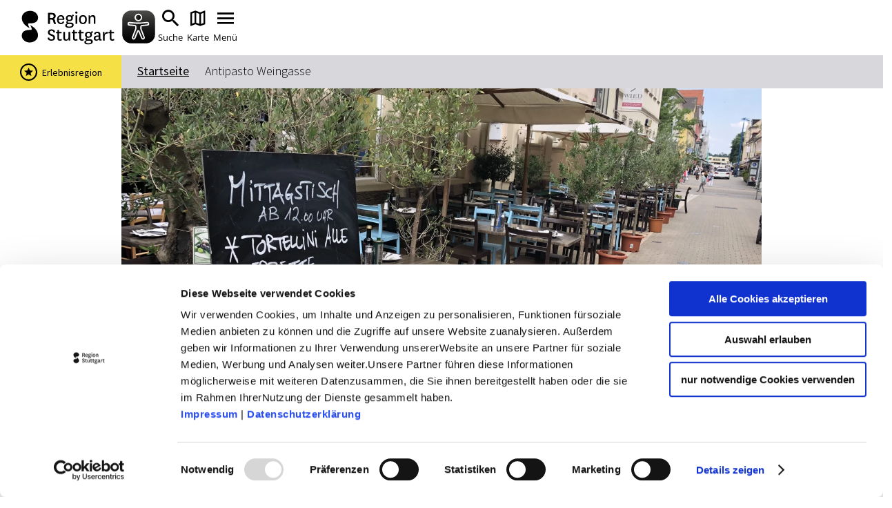

--- FILE ---
content_type: text/css; charset=utf-8
request_url: https://www.erlebnisregion-stuttgart.de/portal/dist/_vendor/fonts/uefa-euro.91d2df71.css
body_size: 23
content:
@font-face{font-family:UEFAEuro;font-style:normal;font-weight:700;src:url(../fonts/uefa-euro/UEFAEuro-Bold.39aea724.woff2) format('woff2'),url(../fonts/uefa-euro/UEFAEuro-Bold.1c5a89bf.woff) format('woff')}@font-face{font-family:UEFAEuro;font-style:normal;font-weight:800;src:url(../fonts/uefa-euro/UEFAEuro-ExtraBold.7bdb9b87.woff2) format('woff2'),url(../fonts/uefa-euro/UEFAEuro-ExtraBold.cffb4c4f.woff) format('woff')}

--- FILE ---
content_type: text/css; charset=utf-8
request_url: https://www.erlebnisregion-stuttgart.de/portal/dist/_structures/pageHeader/organisms/container/assets/styles/pageHeader-container-base.e35e15cb.css
body_size: 33
content:
.pageHeader{background:#fff;height:80px;position:-webkit-sticky;position:sticky;top:0;z-index:10}@media only screen and (min-width:1700px){.pageHeader{height:101px}}.pageHeader__logo{display:block}.pageHeader__logo img{display:block;height:80px;width:165px}@media only screen and (min-width:1700px){.pageHeader__logo img{height:90px;width:186px}}

--- FILE ---
content_type: text/css; charset=utf-8
request_url: https://www.erlebnisregion-stuttgart.de/portal/dist/_structures/js/atoms/autosuggest/assets/styles/js-autosuggest-base.afb73328.css
body_size: 91
content:
.autosuggest{font-family:'Open Sans';font-size:14px;font-style:normal;font-weight:400;line-height:1;background:#fff;color:#000;z-index:5}.autosuggest--header{position:fixed!important;z-index:10}.autosuggest .item{border:1px solid #d7d7dc;border-top:0;-webkit-box-sizing:border-box;box-sizing:border-box;padding:10px 15px}.autosuggest .item.selected{background:#f5f5f6}.autosuggest strong{font-family:'Open Sans';font-size:14px;font-style:normal;font-weight:700;line-height:1}

--- FILE ---
content_type: text/css; charset=utf-8
request_url: https://www.erlebnisregion-stuttgart.de/portal/dist/_structures/slider/molecules/controls/assets/styles/slider-controls-base.df153516.css
body_size: 114
content:
@media only screen and (min-width:900px){.sliderControls{display:-webkit-box;display:-webkit-flex;display:-ms-flexbox;display:flex;-webkit-box-pack:end;-webkit-justify-content:flex-end;-ms-flex-pack:end;justify-content:flex-end}}@media only screen and (min-width:900px){.sliderControls__button{margin:2px 2px 2px 100px}}@media only screen and (max-width:899px){.sliderControls__button{margin:35px 25px 0 0}}.sliderControls__mobile{display:block}.sliderControls--outOfControl .sliderControls__mobile{display:none}@media only screen and (min-width:900px){.sliderControls__mobile{display:none}}.sliderControls__desktop{display:none}.sliderControls--outOfControl .sliderControls__desktop{display:none}@media only screen and (min-width:900px){.sliderControls__desktop{display:block;-webkit-box-flex:2;-webkit-flex-grow:2;-ms-flex-positive:2;flex-grow:2}}

--- FILE ---
content_type: text/css; charset=utf-8
request_url: https://www.erlebnisregion-stuttgart.de/portal/dist/_structures/slider/atoms/controlsMobile/assets/styles/slider-controlsMobile-base.cc94214b.css
body_size: 479
content:
.controlsMobile__icon::after,.controlsMobile__icon::before{font-family:icomoon!important;speak:never;font-style:normal;font-weight:400;font-variant:normal;text-transform:none;line-height:1;-webkit-font-smoothing:antialiased;-moz-osx-font-smoothing:grayscale}.controlsMobile__icon::before{content:"\e902"}.controlsMobile__icon::after{content:"\e905"}.controlsMobile{-webkit-align-content:stretch;-ms-flex-line-pack:stretch;align-content:stretch;-webkit-box-align:start;-webkit-align-items:flex-start;-ms-flex-align:start;align-items:flex-start;display:-webkit-box;display:-webkit-flex;display:-ms-flexbox;display:flex;-webkit-box-pack:start;-webkit-justify-content:flex-start;-ms-flex-pack:start;justify-content:flex-start;width:100%}.controlsMobile__icon{font-size:18px;font-style:normal;font-weight:400;line-height:18px;color:#000;display:inline-block;margin:0 10px 0 0;position:relative;text-align:center;width:28px}.controlsMobile__icon::before{font-size:8px;font-style:normal;font-weight:400;line-height:8px;left:0;position:absolute;top:0}.controlsMobile__icon::after{font-size:8px;font-style:normal;font-weight:400;line-height:8px;position:absolute;right:0;top:0}.controlsMobile__bar{display:inline-block;-webkit-box-flex:50;-webkit-flex-grow:50;-ms-flex-positive:50;flex-grow:50;height:25px;padding:0 50px;position:relative}.controlsMobile__bar::before{background:#d7d7dc;content:'';display:block;height:2px;left:0;position:absolute;top:-webkit-calc(50% - 1px);top:calc(50% - 1px);width:100%;z-index:1}.controlsMobile__text{font-family:'Source Sans Pro';font-size:11px;font-style:normal;font-weight:400;line-height:25px;background:#4b5055;color:#fff;display:inline-block;height:25px;padding:0 8px;position:relative;-webkit-transform:translateX(-50%);-ms-transform:translateX(-50%);transform:translateX(-50%);-webkit-transition:.2s ease-in left;transition:.2s ease-in left;z-index:2}.controlsMobile__text strong{font-family:'Source Sans Pro';font-size:14px;font-style:normal;font-weight:700;line-height:25px}

--- FILE ---
content_type: text/css; charset=utf-8
request_url: https://www.erlebnisregion-stuttgart.de/portal/dist/cells/bodycopy/assets/styles/bodycopy-base.bcf55e4c.css
body_size: 1094
content:
.bodycopy>ol a::before,.bodycopy>p a::before,.bodycopy>ul a::before{font-family:icomoon!important;speak:never;font-style:normal;font-weight:400;font-variant:normal;text-transform:none;line-height:1;-webkit-font-smoothing:antialiased;-moz-osx-font-smoothing:grayscale}.bodycopy>ol a::before,.bodycopy>p a::before,.bodycopy>ul a::before{content:"\e91c"}.bodycopy{font-family:'Open Sans';font-size:16px;font-style:normal;font-weight:300;line-height:21px}@media only screen and (min-width:900px){.bodycopy{font-family:'Open Sans';font-size:20px;font-style:normal;font-weight:300;line-height:30px}}.bodycopy>h1,.bodycopy>h2,.bodycopy>h3,.bodycopy>h4,.bodycopy>h5,.bodycopy>h6,.bodycopy>ol,.bodycopy>ol li,.bodycopy>p,.bodycopy>ul,.bodycopy>ul li{margin:0 0 25px 0;padding:0}@media only screen and (min-width:900px){.bodycopy>h1,.bodycopy>h2,.bodycopy>h3,.bodycopy>h4,.bodycopy>h5,.bodycopy>h6,.bodycopy>ol,.bodycopy>ol li,.bodycopy>p,.bodycopy>ul,.bodycopy>ul li{margin:0 0 36px 0}}.bodycopy>h1:last-child,.bodycopy>h2:last-child,.bodycopy>h3:last-child,.bodycopy>h4:last-child,.bodycopy>h5:last-child,.bodycopy>h6:last-child,.bodycopy>ol li:last-child,.bodycopy>ol:last-child,.bodycopy>p:last-child,.bodycopy>ul li:last-child,.bodycopy>ul:last-child{margin:0}.bodycopy>h1{font-family:'Source Sans Pro';font-size:28px;font-style:normal;font-weight:600;line-height:1}@media only screen and (min-width:900px){.bodycopy>h1{font-family:'Source Sans Pro';font-size:72px;font-style:normal;font-weight:600;line-height:1}}.bodycopy>h2{font-family:'Source Sans Pro';font-size:20px;font-style:normal;font-weight:600;line-height:1}@media only screen and (min-width:900px){.bodycopy>h2{font-family:'Source Sans Pro';font-size:36px;font-style:normal;font-weight:600;line-height:1}}.bodycopy>h3,.bodycopy>h4,.bodycopy>h5{font-family:'Source Sans Pro';font-size:20px;font-style:normal;font-weight:600;line-height:1}@media only screen and (min-width:900px){.bodycopy>h3,.bodycopy>h4,.bodycopy>h5{font-family:'Source Sans Pro';font-size:24px;font-style:normal;font-weight:600;line-height:1}}.bodycopy>h6{font-family:'Source Sans Pro';font-size:16px;font-style:normal;font-weight:600;line-height:1}.bodycopy>ul li{padding:0 0 0 18px;position:relative}@media only screen and (min-width:900px){.bodycopy>ul li{padding:0 0 0 24px}}.bodycopy>ul li:last-child{margin:0}.bodycopy>ul li::before{background:#000;-webkit-border-radius:100%;border-radius:100%;content:'';display:block;height:6px;left:6px;position:absolute;top:7px;width:6px}@media only screen and (min-width:900px){.bodycopy>ul li::before{height:8px;left:8px;top:11px;width:8px}}.bodycopy>ol{counter-reset:list-counter}.bodycopy>ol li{counter-increment:list-counter;padding:0 0 0 30px;position:relative}@media only screen and (min-width:900px){.bodycopy>ol li{padding:0 0 0 40px}}.bodycopy>ol li::before{font-family:'Open Sans';font-size:16px;font-style:normal;font-weight:600;line-height:21px;-webkit-box-sizing:border-box;box-sizing:border-box;content:counter(list-counter) ". ";display:block;left:0;padding:0 0 0 6px;position:absolute;text-align:left;top:0;width:30px}@media only screen and (min-width:900px){.bodycopy>ol li::before{font-family:'Open Sans';font-size:20px;font-style:normal;font-weight:600;line-height:30px;padding:0 0 0 8px;width:40px}}.bodycopy>ol b,.bodycopy>ol strong,.bodycopy>p b,.bodycopy>p strong,.bodycopy>ul b,.bodycopy>ul strong{font-family:'Open Sans';font-size:16px;font-style:normal;font-weight:600;line-height:21px}@media only screen and (min-width:900px){.bodycopy>ol b,.bodycopy>ol strong,.bodycopy>p b,.bodycopy>p strong,.bodycopy>ul b,.bodycopy>ul strong{font-family:'Open Sans';font-size:20px;font-style:normal;font-weight:600;line-height:30px}}.bodycopy>ol a,.bodycopy>p a,.bodycopy>ul a{color:#000;margin:0 0 0 22px;overflow-wrap:break-word;position:relative}@media only screen and (min-width:900px){.bodycopy>ol a,.bodycopy>p a,.bodycopy>ul a{margin:0 0 0 28px}}.bodycopy>ol a:focus,.bodycopy>ol a:hover,.bodycopy>p a:focus,.bodycopy>p a:hover,.bodycopy>ul a:focus,.bodycopy>ul a:hover{color:#e30059}.bodycopy>ol a:focus::before,.bodycopy>ol a:hover::before,.bodycopy>p a:focus::before,.bodycopy>p a:hover::before,.bodycopy>ul a:focus::before,.bodycopy>ul a:hover::before{-webkit-transform:scale(1.2);-ms-transform:scale(1.2);transform:scale(1.2)}.bodycopy>ol a::before,.bodycopy>p a::before,.bodycopy>ul a::before{font-size:15px;left:-22px;position:absolute;top:4px}@media only screen and (min-width:900px){.bodycopy>ol a::before,.bodycopy>p a::before,.bodycopy>ul a::before{font-size:18px;left:-28px;top:6px}}.bodycopy__video{display:block;height:0;padding:56.25% 0 0 0;position:relative;width:100%}.bodycopy__video__consent{background-color:#4b5055;height:100%;position:absolute;top:0;left:0;width:100%}.bodycopy__video__consent__container{width:100%;height:100%;display:-webkit-box;display:-webkit-flex;display:-ms-flexbox;display:flex;-webkit-box-orient:vertical;-webkit-box-direction:normal;-webkit-flex-direction:column;-ms-flex-direction:column;flex-direction:column;-webkit-box-pack:center;-webkit-justify-content:center;-ms-flex-pack:center;justify-content:center;-webkit-box-align:center;-webkit-align-items:center;-ms-flex-align:center;align-items:center;white-space:normal}.bodycopy__video__consent__container__centered{width:-webkit-calc(100% - 50px);width:calc(100% - 50px);text-align:center;display:-webkit-box;display:-webkit-flex;display:-ms-flexbox;display:flex;-webkit-box-orient:vertical;-webkit-box-direction:normal;-webkit-flex-flow:column nowrap;-ms-flex-flow:column nowrap;flex-flow:column nowrap;-webkit-box-align:center;-webkit-align-items:center;-ms-flex-align:center;align-items:center}.bodycopy__video__consent__container__centered .p,.bodycopy__video__consent__container__centered p{font-family:'Open Sans';font-size:16px;font-style:normal;font-weight:300;line-height:21px;color:#fff;margin-bottom:20px}@media only screen and (min-width:900px){.bodycopy__video__consent__container__centered .p,.bodycopy__video__consent__container__centered p{font-family:'Open Sans';font-size:20px;font-style:normal;font-weight:300;line-height:30px;margin-bottom:10px}}.bodycopy__video__consent__container__centered .button,.bodycopy__video__consent__container__centered button{font-family:'Source Sans Pro';font-size:16px;font-style:normal;font-weight:700;line-height:15px}.bodycopy__video iframe{height:100%;left:0;position:absolute;top:0;width:100%}.bodycopy .image.align-left{float:left;margin:0 10px 0 0}.bodycopy .image.align-right{float:right;margin:0 0 0 10px}

--- FILE ---
content_type: text/css; charset=utf-8
request_url: https://www.erlebnisregion-stuttgart.de/portal/dist/organisms/location/assets/styles/location-base.fb312834.css
body_size: 1246
content:
.location__db__link::before,.location__googlemaps__link::before,.location__vvs__link::before{font-family:icomoon!important;speak:never;font-style:normal;font-weight:400;font-variant:normal;text-transform:none;line-height:1;-webkit-font-smoothing:antialiased;-moz-osx-font-smoothing:grayscale}.location__db__link::before,.location__googlemaps__link::before,.location__vvs__link::before{content:"\e91c"}.location{margin-bottom:20px;background:#fff;position:relative}@media only screen and (min-width:900px){.location{margin-bottom:50px}}@media only screen and (min-width:550px){.location{border:1px solid #d7d7dc}}.location__contact{padding:0 0 20px 0}@media only screen and (min-width:550px){.location__contact{padding:30px -webkit-calc(50% + 30px) 30px 30px;padding:30px calc(50% + 30px) 30px 30px}}@media only screen and (min-width:900px){.location__contact{padding:30px -webkit-calc(50% + 60px) 30px 60px;padding:30px calc(50% + 60px) 30px 60px}}.location__contact__headline{font-family:'Source Sans Pro';font-size:20px;font-style:normal;font-weight:600;line-height:1;margin:0 0 20px 0}@media only screen and (min-width:550px){.location__contact__headline{font-family:'Source Sans Pro';font-size:24px;font-style:normal;font-weight:600;line-height:1}}.location__contact__address{font-family:'Open Sans';font-size:16px;font-style:normal;font-weight:300;line-height:1.2;margin:0 0 20px 0}@media only screen and (min-width:550px){.location__contact__address{font-family:'Open Sans';font-size:18px;font-style:normal;font-weight:300;line-height:1.2}}.location__contact__address em{font-style:italic}.location__contact__links{font-family:'Open Sans';font-size:16px;font-style:normal;font-weight:300;line-height:1.2;margin:0 0 20px 0}@media only screen and (min-width:550px){.location__contact__links{font-family:'Open Sans';font-size:18px;font-style:normal;font-weight:300;line-height:1.2}}.location__contact__links__item+.location__contact__links__item{margin:10px 0 0 0}.location__contact__links a{color:inherit;text-decoration:underline}.location__contact__contributor{font-family:'Open Sans';font-size:16px;font-style:italic;font-weight:300;line-height:1.2;margin:0 0 20px 0}@media only screen and (min-width:550px){.location__contact__contributor{font-family:'Open Sans';font-size:18px;font-style:italic;font-weight:300;line-height:1.2}}.location__contact__button{text-align:center}@media only screen and (min-width:550px){.location__contact__button{margin:0 20px 10px 0}}.location__contact__button__link{color:#000;display:block;text-decoration:none;width:58px}@media only screen and (max-width:549px){.location__contact__button__link{background:#d7d7dc;width:auto}}.location__contact__button__icon{display:block;padding:13px 0 5px 0}.location__contact__button__text{font-family:'Open Sans';font-size:12px;font-style:normal;font-weight:300;line-height:1.2;display:block}@media only screen and (max-width:549px){.location__contact__socialMediaBar{text-align:center}}.location__contact__socialMedia{background-color:#d7d7dc;-webkit-border-radius:50px;border-radius:50px;display:inline-block;height:35px;margin:5px;text-align:center;width:35px}.location__contact__socialMedia__link{display:block;text-decoration:none}.location__contact__socialMedia__link__icon{color:#000;font-size:21px;position:relative;top:6px}.location__vvs{overflow:hidden}.location__vvs__icon{font-size:24px;position:relative;top:5px}.location__db__icon{font-size:15px}.location__googlemaps__icon{font-size:20px}.location__db,.location__googlemaps,.location__vvs{background:#d7d7dc;border-top:1px solid #d7d7dc;padding:15px 15px 15px 49px;position:relative}@media only screen and (min-width:550px){.location__db,.location__googlemaps,.location__vvs{padding:20px -webkit-calc(50% + 30px) 20px 64px;padding:20px calc(50% + 30px) 20px 64px}}@media only screen and (min-width:900px){.location__db,.location__googlemaps,.location__vvs{padding:20px -webkit-calc(50% + 60px) 20px 94px;padding:20px calc(50% + 60px) 20px 94px}}.location__db__icon,.location__googlemaps__icon,.location__vvs__icon{padding-left:10px}.location__db__headline,.location__googlemaps__headline,.location__vvs__headline{font-family:'Source Sans Pro';font-size:16px;font-style:normal;font-weight:600;line-height:1;margin:0 0 5px 0}.location__db__text,.location__googlemaps__text,.location__vvs__text{font-family:'Open Sans';font-size:14px;font-style:normal;font-weight:300;line-height:1.3;margin:0 0 15px 0}.location__db__link,.location__googlemaps__link,.location__vvs__link{font-family:'Open Sans';font-size:14px;font-style:normal;font-weight:400;line-height:1.3;border:none;color:#000;cursor:pointer;display:inline-block;margin:3px 0 0 22px;padding:0;position:relative;text-decoration:underline}.location__db__link:active,.location__googlemaps__link:active,.location__vvs__link:active{border:none}.location__db__link:focus,.location__db__link:hover,.location__googlemaps__link:focus,.location__googlemaps__link:hover,.location__vvs__link:focus,.location__vvs__link:hover{border:none;color:#e30059}.location__db__link:focus::before,.location__db__link:hover::before,.location__googlemaps__link:focus::before,.location__googlemaps__link:hover::before,.location__vvs__link:focus::before,.location__vvs__link:hover::before{-webkit-transform:scale(1.2);-ms-transform:scale(1.2);transform:scale(1.2)}.location__db__link::before,.location__googlemaps__link::before,.location__vvs__link::before{font-size:15px;left:-22px;position:absolute;top:2px}.location__map{background-color:#fff;background-position:center;background-size:cover;border-left:1px solid #d7d7dc;display:none;height:100%;position:absolute;right:0;top:0;width:50%}@media only screen and (min-width:550px){.location__map{display:block}}.location__map__image{height:auto;left:50%;position:absolute;top:50%;-webkit-transform:translateX(-50%) translateY(-50%);-ms-transform:translateX(-50%) translateY(-50%);transform:translateX(-50%) translateY(-50%);width:100%}.location__map__marker{background:url(../images/marker.0dfa25d1.svg) no-repeat;background-size:cover;height:81px;left:50%;position:absolute;top:50%;-webkit-transform:translateX(-50%) translateY(-84%);-ms-transform:translateX(-50%) translateY(-84%);transform:translateX(-50%) translateY(-84%);width:48px}.location__map__link{height:100%;left:0;position:absolute;top:0;width:100%}.location__map__button{font-size:22px;font-style:normal;font-weight:400;line-height:50px;background:#fff;border:1px solid #d7d7dc;-webkit-box-shadow:3px 3px 0 rgba(0,0,0,.1);box-shadow:3px 3px 0 rgba(0,0,0,.1);color:#000;cursor:pointer;display:block;height:46px;position:absolute;right:14px;text-align:center;text-decoration:none;top:12px;width:46px}.location__map__link:focus .location__map__button,.location__map__link:hover .location__map__button{background:#d7d7dc}.location__map__large{width:100%}.locationAccommodation{min-height:500px}

--- FILE ---
content_type: text/css; charset=utf-8
request_url: https://www.erlebnisregion-stuttgart.de/portal/dist/atoms/cookieReminder/assets/styles/cookieReminder-base.d6a2e686.css
body_size: 97
content:
@media screen{.cookiebotReminder{font-family:'Source Sans Pro';font-size:20px;font-style:normal;font-weight:300;line-height:30px;background-color:#f2f2f2;color:#303030;position:absolute;z-index:4}.cookiebotReminder__center{margin:15%;text-align:center}.cookiebotReminder__center a{text-underline-position:under}.cookiebotReminderMap{display:block;height:100%;margin:0;padding:1px;position:relative;width:100%}}

--- FILE ---
content_type: text/javascript; charset=utf-8
request_url: https://www.erlebnisregion-stuttgart.de/portal/dist/_structures/input/atoms/text/assets/scripts/input-text-base.c501e8d0.js
body_size: 894
content:
(function(){function r(e,n,t){function o(i,f){if(!n[i]){if(!e[i]){var c="function"==typeof require&&require;if(!f&&c)return c(i,!0);if(u)return u(i,!0);var a=new Error("Cannot find module '"+i+"'");throw a.code="MODULE_NOT_FOUND",a}var p=n[i]={exports:{}};e[i][0].call(p.exports,function(r){var n=e[i][1][r];return o(n||r)},p,p.exports,r,e,n,t)}return n[i].exports}for(var u="function"==typeof require&&require,i=0;i<t.length;i++)o(t[i]);return o}return r})()({1:[function(require,module,exports){
"use strict";var _FloatingLabel=require("../../../../../../../_vendor/scripts/FloatingLabel"),_FloatingLabel2=_interopRequireDefault(_FloatingLabel);function _interopRequireDefault(e){return e&&e.__esModule?e:{default:e}}document.querySelectorAll(".inputText").forEach(function(e){return new _FloatingLabel2.default(e,"inputText").run()});

},{"../../../../../../../_vendor/scripts/FloatingLabel":2}],2:[function(require,module,exports){
"use strict";Object.defineProperty(exports,"__esModule",{value:!0});var _createClass=function(){function e(e,t){for(var a=0;a<t.length;a++){var s=t[a];s.enumerable=s.enumerable||!1,s.configurable=!0,"value"in s&&(s.writable=!0),Object.defineProperty(e,s.key,s)}}return function(t,a,s){return a&&e(t.prototype,a),s&&e(t,s),t}}();function _classCallCheck(e,t){if(!(e instanceof t))throw new TypeError("Cannot call a class as a function")}var FloatingLabel=function(){function e(t,a,s,i){_classCallCheck(this,e),this.container=t,this.baseClass=a,this.inputType=s||"input",this.labelType=i||"label"}return _createClass(e,[{key:"run",value:function(){var e=this.container.querySelector(this.inputType),t=this.container.querySelector(this.labelType);return e.addEventListener("focus",this._focus.bind(this,e)),e.addEventListener("blur",this._blur.bind(this,e)),e.addEventListener("change",this._change.bind(this,e)),this._prepare(e,t),this._change(e),this}},{key:"_hasPlaceholder",value:function(e){return!e.matches("select, [type=checkbox], [type=radio]")}},{key:"_prepare",value:function(e,t){if(this._hasPlaceholder(e)){var a=e.placeholder;a||(a=t.innerText),a&&(e.removeAttribute("placeholder"),e.dataset.placeholder=a)}}},{key:"_focus",value:function(e){this._hasPlaceholder(e)&&e.setAttribute("placeholder",e.dataset.placeholder),this.container.classList.add(this.baseClass+"--active")}},{key:"_blur",value:function(e){this._hasPlaceholder(e)&&e.removeAttribute("placeholder"),this.container.classList.remove(this.baseClass+"--active")}},{key:"_change",value:function(e){this.container.classList.toggle(this.baseClass+"--filled",e.value.length>0)}}]),e}();exports.default=FloatingLabel;

},{}]},{},[1]);


--- FILE ---
content_type: text/javascript; charset=utf-8
request_url: https://www.erlebnisregion-stuttgart.de/portal/dist/organisms/breadcrumb/assets/scripts/breadcrumb-base.89aa0df7.js
body_size: 8690
content:
(function(){function r(e,n,t){function o(i,f){if(!n[i]){if(!e[i]){var c="function"==typeof require&&require;if(!f&&c)return c(i,!0);if(u)return u(i,!0);var a=new Error("Cannot find module '"+i+"'");throw a.code="MODULE_NOT_FOUND",a}var p=n[i]={exports:{}};e[i][0].call(p.exports,function(r){var n=e[i][1][r];return o(n||r)},p,p.exports,r,e,n,t)}return n[i].exports}for(var u="function"==typeof require&&require,i=0;i<t.length;i++)o(t[i]);return o}return r})()({1:[function(require,module,exports){
"use strict";var _typeof="function"==typeof Symbol&&"symbol"==typeof Symbol.iterator?function(t){return typeof t}:function(t){return t&&"function"==typeof Symbol&&t.constructor===Symbol&&t!==Symbol.prototype?"symbol":typeof t},hasOwn=Object.prototype.hasOwnProperty,toStr=Object.prototype.toString,defineProperty=Object.defineProperty,gOPD=Object.getOwnPropertyDescriptor,isArray=function(t){return"function"==typeof Array.isArray?Array.isArray(t):"[object Array]"===toStr.call(t)},isPlainObject=function(t){if(!t||"[object Object]"!==toStr.call(t))return!1;var r,e=hasOwn.call(t,"constructor"),o=t.constructor&&t.constructor.prototype&&hasOwn.call(t.constructor.prototype,"isPrototypeOf");if(t.constructor&&!e&&!o)return!1;for(r in t);return void 0===r||hasOwn.call(t,r)},setProperty=function(t,r){defineProperty&&"__proto__"===r.name?defineProperty(t,r.name,{enumerable:!0,configurable:!0,value:r.newValue,writable:!0}):t[r.name]=r.newValue},getProperty=function(t,r){if("__proto__"===r){if(!hasOwn.call(t,r))return;if(gOPD)return gOPD(t,r).value}return t[r]};module.exports=function t(){var r,e,o,n,i,c,y=arguments[0],a=1,u=arguments.length,l=!1;for("boolean"==typeof y&&(l=y,y=arguments[1]||{},a=2),(null==y||"object"!==(void 0===y?"undefined":_typeof(y))&&"function"!=typeof y)&&(y={});a<u;++a)if(null!=(r=arguments[a]))for(e in r)o=getProperty(y,e),y!==(n=getProperty(r,e))&&(l&&n&&(isPlainObject(n)||(i=isArray(n)))?(i?(i=!1,c=o&&isArray(o)?o:[]):c=o&&isPlainObject(o)?o:{},setProperty(y,{name:e,newValue:t(l,c,n)})):void 0!==n&&setProperty(y,{name:e,newValue:n}));return y};

},{}],2:[function(require,module,exports){
"use strict";var _typeof="function"==typeof Symbol&&"symbol"==typeof Symbol.iterator?function(t){return typeof t}:function(t){return t&&"function"==typeof Symbol&&t.constructor===Symbol&&t!==Symbol.prototype?"symbol":typeof t};!function(t,e,i,n){var r,s=["","webkit","Moz","MS","ms","o"],o=e.createElement("div"),a="function",u=Math.round,h=Math.abs,c=Date.now;function l(t,e,i){return setTimeout(y(t,i),e)}function p(t,e,i){return!!Array.isArray(t)&&(f(t,i[e],i),!0)}function f(t,e,i){var r;if(t)if(t.forEach)t.forEach(e,i);else if(t.length!==n)for(r=0;r<t.length;)e.call(i,t[r],r,t),r++;else for(r in t)t.hasOwnProperty(r)&&e.call(i,t[r],r,t)}function d(e,i,n){var r="DEPRECATED METHOD: "+i+"\n"+n+" AT \n";return function(){var i=new Error("get-stack-trace"),n=i&&i.stack?i.stack.replace(/^[^\(]+?[\n$]/gm,"").replace(/^\s+at\s+/gm,"").replace(/^Object.<anonymous>\s*\(/gm,"{anonymous}()@"):"Unknown Stack Trace",s=t.console&&(t.console.warn||t.console.log);return s&&s.call(t.console,r,n),e.apply(this,arguments)}}r="function"!=typeof Object.assign?function(t){if(t===n||null===t)throw new TypeError("Cannot convert undefined or null to object");for(var e=Object(t),i=1;i<arguments.length;i++){var r=arguments[i];if(r!==n&&null!==r)for(var s in r)r.hasOwnProperty(s)&&(e[s]=r[s])}return e}:Object.assign;var v=d(function(t,e,i){for(var r=Object.keys(e),s=0;s<r.length;)(!i||i&&t[r[s]]===n)&&(t[r[s]]=e[r[s]]),s++;return t},"extend","Use `assign`."),m=d(function(t,e){return v(t,e,!0)},"merge","Use `assign`.");function g(t,e,i){var n,s=e.prototype;(n=t.prototype=Object.create(s)).constructor=t,n._super=s,i&&r(n,i)}function y(t,e){return function(){return t.apply(e,arguments)}}function T(t,e){return(void 0===t?"undefined":_typeof(t))==a?t.apply(e&&e[0]||n,e):t}function E(t,e){return t===n?e:t}function I(t,e,i){f(_(e),function(e){t.addEventListener(e,i,!1)})}function b(t,e,i){f(_(e),function(e){t.removeEventListener(e,i,!1)})}function A(t,e){for(;t;){if(t==e)return!0;t=t.parentNode}return!1}function S(t,e){return t.indexOf(e)>-1}function _(t){return t.trim().split(/\s+/g)}function C(t,e,i){if(t.indexOf&&!i)return t.indexOf(e);for(var n=0;n<t.length;){if(i&&t[n][i]==e||!i&&t[n]===e)return n;n++}return-1}function P(t){return Array.prototype.slice.call(t,0)}function D(t,e,i){for(var n=[],r=[],s=0;s<t.length;){var o=e?t[s][e]:t[s];C(r,o)<0&&n.push(t[s]),r[s]=o,s++}return i&&(n=e?n.sort(function(t,i){return t[e]>i[e]}):n.sort()),n}function x(t,e){for(var i,r,o=e[0].toUpperCase()+e.slice(1),a=0;a<s.length;){if((r=(i=s[a])?i+o:e)in t)return r;a++}return n}var w=1;function O(e){var i=e.ownerDocument||e;return i.defaultView||i.parentWindow||t}var R="ontouchstart"in t,M=x(t,"PointerEvent")!==n,z=R&&/mobile|tablet|ip(ad|hone|od)|android/i.test(navigator.userAgent),N=25,X=1,Y=2,F=4,W=8,q=1,k=2,H=4,L=8,U=16,V=k|H,j=L|U,G=V|j,Z=["x","y"],B=["clientX","clientY"];function $(t,e){var i=this;this.manager=t,this.callback=e,this.element=t.element,this.target=t.options.inputTarget,this.domHandler=function(e){T(t.options.enable,[t])&&i.handler(e)},this.init()}function J(t,e,i){var r=i.pointers.length,s=i.changedPointers.length,o=e&X&&r-s==0,a=e&(F|W)&&r-s==0;i.isFirst=!!o,i.isFinal=!!a,o&&(t.session={}),i.eventType=e,function(t,e){var i=t.session,r=e.pointers,s=r.length;i.firstInput||(i.firstInput=K(e));s>1&&!i.firstMultiple?i.firstMultiple=K(e):1===s&&(i.firstMultiple=!1);var o=i.firstInput,a=i.firstMultiple,u=a?a.center:o.center,l=e.center=Q(r);e.timeStamp=c(),e.deltaTime=e.timeStamp-o.timeStamp,e.angle=nt(u,l),e.distance=it(u,l),function(t,e){var i=e.center,n=t.offsetDelta||{},r=t.prevDelta||{},s=t.prevInput||{};e.eventType!==X&&s.eventType!==F||(r=t.prevDelta={x:s.deltaX||0,y:s.deltaY||0},n=t.offsetDelta={x:i.x,y:i.y});e.deltaX=r.x+(i.x-n.x),e.deltaY=r.y+(i.y-n.y)}(i,e),e.offsetDirection=et(e.deltaX,e.deltaY);var p=tt(e.deltaTime,e.deltaX,e.deltaY);e.overallVelocityX=p.x,e.overallVelocityY=p.y,e.overallVelocity=h(p.x)>h(p.y)?p.x:p.y,e.scale=a?(f=a.pointers,d=r,it(d[0],d[1],B)/it(f[0],f[1],B)):1,e.rotation=a?function(t,e){return nt(e[1],e[0],B)+nt(t[1],t[0],B)}(a.pointers,r):0,e.maxPointers=i.prevInput?e.pointers.length>i.prevInput.maxPointers?e.pointers.length:i.prevInput.maxPointers:e.pointers.length,function(t,e){var i,r,s,o,a=t.lastInterval||e,u=e.timeStamp-a.timeStamp;if(e.eventType!=W&&(u>N||a.velocity===n)){var c=e.deltaX-a.deltaX,l=e.deltaY-a.deltaY,p=tt(u,c,l);r=p.x,s=p.y,i=h(p.x)>h(p.y)?p.x:p.y,o=et(c,l),t.lastInterval=e}else i=a.velocity,r=a.velocityX,s=a.velocityY,o=a.direction;e.velocity=i,e.velocityX=r,e.velocityY=s,e.direction=o}(i,e);var f,d;var v=t.element;A(e.srcEvent.target,v)&&(v=e.srcEvent.target);e.target=v}(t,i),t.emit("hammer.input",i),t.recognize(i),t.session.prevInput=i}function K(t){for(var e=[],i=0;i<t.pointers.length;)e[i]={clientX:u(t.pointers[i].clientX),clientY:u(t.pointers[i].clientY)},i++;return{timeStamp:c(),pointers:e,center:Q(e),deltaX:t.deltaX,deltaY:t.deltaY}}function Q(t){var e=t.length;if(1===e)return{x:u(t[0].clientX),y:u(t[0].clientY)};for(var i=0,n=0,r=0;r<e;)i+=t[r].clientX,n+=t[r].clientY,r++;return{x:u(i/e),y:u(n/e)}}function tt(t,e,i){return{x:e/t||0,y:i/t||0}}function et(t,e){return t===e?q:h(t)>=h(e)?t<0?k:H:e<0?L:U}function it(t,e,i){i||(i=Z);var n=e[i[0]]-t[i[0]],r=e[i[1]]-t[i[1]];return Math.sqrt(n*n+r*r)}function nt(t,e,i){i||(i=Z);var n=e[i[0]]-t[i[0]],r=e[i[1]]-t[i[1]];return 180*Math.atan2(r,n)/Math.PI}$.prototype={handler:function(){},init:function(){this.evEl&&I(this.element,this.evEl,this.domHandler),this.evTarget&&I(this.target,this.evTarget,this.domHandler),this.evWin&&I(O(this.element),this.evWin,this.domHandler)},destroy:function(){this.evEl&&b(this.element,this.evEl,this.domHandler),this.evTarget&&b(this.target,this.evTarget,this.domHandler),this.evWin&&b(O(this.element),this.evWin,this.domHandler)}};var rt={mousedown:X,mousemove:Y,mouseup:F},st="mousedown",ot="mousemove mouseup";function at(){this.evEl=st,this.evWin=ot,this.pressed=!1,$.apply(this,arguments)}g(at,$,{handler:function(t){var e=rt[t.type];e&X&&0===t.button&&(this.pressed=!0),e&Y&&1!==t.which&&(e=F),this.pressed&&(e&F&&(this.pressed=!1),this.callback(this.manager,e,{pointers:[t],changedPointers:[t],pointerType:"mouse",srcEvent:t}))}});var ut={pointerdown:X,pointermove:Y,pointerup:F,pointercancel:W,pointerout:W},ht={2:"touch",3:"pen",4:"mouse",5:"kinect"},ct="pointerdown",lt="pointermove pointerup pointercancel";function pt(){this.evEl=ct,this.evWin=lt,$.apply(this,arguments),this.store=this.manager.session.pointerEvents=[]}t.MSPointerEvent&&!t.PointerEvent&&(ct="MSPointerDown",lt="MSPointerMove MSPointerUp MSPointerCancel"),g(pt,$,{handler:function(t){var e=this.store,i=!1,n=t.type.toLowerCase().replace("ms",""),r=ut[n],s=ht[t.pointerType]||t.pointerType,o="touch"==s,a=C(e,t.pointerId,"pointerId");r&X&&(0===t.button||o)?a<0&&(e.push(t),a=e.length-1):r&(F|W)&&(i=!0),a<0||(e[a]=t,this.callback(this.manager,r,{pointers:e,changedPointers:[t],pointerType:s,srcEvent:t}),i&&e.splice(a,1))}});var ft={touchstart:X,touchmove:Y,touchend:F,touchcancel:W},dt="touchstart",vt="touchstart touchmove touchend touchcancel";function mt(){this.evTarget=dt,this.evWin=vt,this.started=!1,$.apply(this,arguments)}g(mt,$,{handler:function(t){var e=ft[t.type];if(e===X&&(this.started=!0),this.started){var i=function(t,e){var i=P(t.touches),n=P(t.changedTouches);e&(F|W)&&(i=D(i.concat(n),"identifier",!0));return[i,n]}.call(this,t,e);e&(F|W)&&i[0].length-i[1].length==0&&(this.started=!1),this.callback(this.manager,e,{pointers:i[0],changedPointers:i[1],pointerType:"touch",srcEvent:t})}}});var gt={touchstart:X,touchmove:Y,touchend:F,touchcancel:W},yt="touchstart touchmove touchend touchcancel";function Tt(){this.evTarget=yt,this.targetIds={},$.apply(this,arguments)}g(Tt,$,{handler:function(t){var e=gt[t.type],i=function(t,e){var i=P(t.touches),n=this.targetIds;if(e&(X|Y)&&1===i.length)return n[i[0].identifier]=!0,[i,i];var r,s,o=P(t.changedTouches),a=[],u=this.target;if(s=i.filter(function(t){return A(t.target,u)}),e===X)for(r=0;r<s.length;)n[s[r].identifier]=!0,r++;r=0;for(;r<o.length;)n[o[r].identifier]&&a.push(o[r]),e&(F|W)&&delete n[o[r].identifier],r++;if(!a.length)return;return[D(s.concat(a),"identifier",!0),a]}.call(this,t,e);i&&this.callback(this.manager,e,{pointers:i[0],changedPointers:i[1],pointerType:"touch",srcEvent:t})}});var Et=2500,It=25;function bt(){$.apply(this,arguments);var t=y(this.handler,this);this.touch=new Tt(this.manager,t),this.mouse=new at(this.manager,t),this.primaryTouch=null,this.lastTouches=[]}function At(t){var e=t.changedPointers[0];if(e.identifier===this.primaryTouch){var i={x:e.clientX,y:e.clientY};this.lastTouches.push(i);var n=this.lastTouches;setTimeout(function(){var t=n.indexOf(i);t>-1&&n.splice(t,1)},Et)}}g(bt,$,{handler:function(t,e,i){var n="touch"==i.pointerType,r="mouse"==i.pointerType;if(!(r&&i.sourceCapabilities&&i.sourceCapabilities.firesTouchEvents)){if(n)(function(t,e){t&X?(this.primaryTouch=e.changedPointers[0].identifier,At.call(this,e)):t&(F|W)&&At.call(this,e)}).call(this,e,i);else if(r&&function(t){for(var e=t.srcEvent.clientX,i=t.srcEvent.clientY,n=0;n<this.lastTouches.length;n++){var r=this.lastTouches[n],s=Math.abs(e-r.x),o=Math.abs(i-r.y);if(s<=It&&o<=It)return!0}return!1}.call(this,i))return;this.callback(t,e,i)}},destroy:function(){this.touch.destroy(),this.mouse.destroy()}});var St=x(o.style,"touchAction"),_t=St!==n,Ct="auto",Pt="manipulation",Dt="none",xt="pan-x",wt="pan-y",Ot=function(){if(!_t)return!1;var e={},i=t.CSS&&t.CSS.supports;return["auto","manipulation","pan-y","pan-x","pan-x pan-y","none"].forEach(function(n){e[n]=!i||t.CSS.supports("touch-action",n)}),e}();function Rt(t,e){this.manager=t,this.set(e)}Rt.prototype={set:function(t){"compute"==t&&(t=this.compute()),_t&&this.manager.element.style&&Ot[t]&&(this.manager.element.style[St]=t),this.actions=t.toLowerCase().trim()},update:function(){this.set(this.manager.options.touchAction)},compute:function(){var t=[];return f(this.manager.recognizers,function(e){T(e.options.enable,[e])&&(t=t.concat(e.getTouchAction()))}),function(t){if(S(t,Dt))return Dt;var e=S(t,xt),i=S(t,wt);if(e&&i)return Dt;if(e||i)return e?xt:wt;if(S(t,Pt))return Pt;return Ct}(t.join(" "))},preventDefaults:function(t){var e=t.srcEvent,i=t.offsetDirection;if(this.manager.session.prevented)e.preventDefault();else{var n=this.actions,r=S(n,Dt)&&!Ot[Dt],s=S(n,wt)&&!Ot[wt],o=S(n,xt)&&!Ot[xt];if(r){var a=1===t.pointers.length,u=t.distance<2,h=t.deltaTime<250;if(a&&u&&h)return}if(!o||!s)return r||s&&i&V||o&&i&j?this.preventSrc(e):void 0}},preventSrc:function(t){this.manager.session.prevented=!0,t.preventDefault()}};var Mt=1,zt=2,Nt=4,Xt=8,Yt=Xt,Ft=16;function Wt(t){this.options=r({},this.defaults,t||{}),this.id=w++,this.manager=null,this.options.enable=E(this.options.enable,!0),this.state=Mt,this.simultaneous={},this.requireFail=[]}function qt(t){return t&Ft?"cancel":t&Xt?"end":t&Nt?"move":t&zt?"start":""}function kt(t){return t==U?"down":t==L?"up":t==k?"left":t==H?"right":""}function Ht(t,e){var i=e.manager;return i?i.get(t):t}function Lt(){Wt.apply(this,arguments)}function Ut(){Lt.apply(this,arguments),this.pX=null,this.pY=null}function Vt(){Lt.apply(this,arguments)}function jt(){Wt.apply(this,arguments),this._timer=null,this._input=null}function Gt(){Lt.apply(this,arguments)}function Zt(){Lt.apply(this,arguments)}function Bt(){Wt.apply(this,arguments),this.pTime=!1,this.pCenter=!1,this._timer=null,this._input=null,this.count=0}function $t(t,e){return(e=e||{}).recognizers=E(e.recognizers,$t.defaults.preset),new Jt(t,e)}Wt.prototype={defaults:{},set:function(t){return r(this.options,t),this.manager&&this.manager.touchAction.update(),this},recognizeWith:function(t){if(p(t,"recognizeWith",this))return this;var e=this.simultaneous;return e[(t=Ht(t,this)).id]||(e[t.id]=t,t.recognizeWith(this)),this},dropRecognizeWith:function(t){return p(t,"dropRecognizeWith",this)?this:(t=Ht(t,this),delete this.simultaneous[t.id],this)},requireFailure:function(t){if(p(t,"requireFailure",this))return this;var e=this.requireFail;return-1===C(e,t=Ht(t,this))&&(e.push(t),t.requireFailure(this)),this},dropRequireFailure:function(t){if(p(t,"dropRequireFailure",this))return this;t=Ht(t,this);var e=C(this.requireFail,t);return e>-1&&this.requireFail.splice(e,1),this},hasRequireFailures:function(){return this.requireFail.length>0},canRecognizeWith:function(t){return!!this.simultaneous[t.id]},emit:function(t){var e=this,i=this.state;function n(i){e.manager.emit(i,t)}i<Xt&&n(e.options.event+qt(i)),n(e.options.event),t.additionalEvent&&n(t.additionalEvent),i>=Xt&&n(e.options.event+qt(i))},tryEmit:function(t){if(this.canEmit())return this.emit(t);this.state=32},canEmit:function(){for(var t=0;t<this.requireFail.length;){if(!(this.requireFail[t].state&(32|Mt)))return!1;t++}return!0},recognize:function(t){var e=r({},t);if(!T(this.options.enable,[this,e]))return this.reset(),void(this.state=32);this.state&(Yt|Ft|32)&&(this.state=Mt),this.state=this.process(e),this.state&(zt|Nt|Xt|Ft)&&this.tryEmit(e)},process:function(t){},getTouchAction:function(){},reset:function(){}},g(Lt,Wt,{defaults:{pointers:1},attrTest:function(t){var e=this.options.pointers;return 0===e||t.pointers.length===e},process:function(t){var e=this.state,i=t.eventType,n=e&(zt|Nt),r=this.attrTest(t);return n&&(i&W||!r)?e|Ft:n||r?i&F?e|Xt:e&zt?e|Nt:zt:32}}),g(Ut,Lt,{defaults:{event:"pan",threshold:10,pointers:1,direction:G},getTouchAction:function(){var t=this.options.direction,e=[];return t&V&&e.push(wt),t&j&&e.push(xt),e},directionTest:function(t){var e=this.options,i=!0,n=t.distance,r=t.direction,s=t.deltaX,o=t.deltaY;return r&e.direction||(e.direction&V?(r=0===s?q:s<0?k:H,i=s!=this.pX,n=Math.abs(t.deltaX)):(r=0===o?q:o<0?L:U,i=o!=this.pY,n=Math.abs(t.deltaY))),t.direction=r,i&&n>e.threshold&&r&e.direction},attrTest:function(t){return Lt.prototype.attrTest.call(this,t)&&(this.state&zt||!(this.state&zt)&&this.directionTest(t))},emit:function(t){this.pX=t.deltaX,this.pY=t.deltaY;var e=kt(t.direction);e&&(t.additionalEvent=this.options.event+e),this._super.emit.call(this,t)}}),g(Vt,Lt,{defaults:{event:"pinch",threshold:0,pointers:2},getTouchAction:function(){return[Dt]},attrTest:function(t){return this._super.attrTest.call(this,t)&&(Math.abs(t.scale-1)>this.options.threshold||this.state&zt)},emit:function(t){if(1!==t.scale){var e=t.scale<1?"in":"out";t.additionalEvent=this.options.event+e}this._super.emit.call(this,t)}}),g(jt,Wt,{defaults:{event:"press",pointers:1,time:251,threshold:9},getTouchAction:function(){return[Ct]},process:function(t){var e=this.options,i=t.pointers.length===e.pointers,n=t.distance<e.threshold,r=t.deltaTime>e.time;if(this._input=t,!n||!i||t.eventType&(F|W)&&!r)this.reset();else if(t.eventType&X)this.reset(),this._timer=l(function(){this.state=Yt,this.tryEmit()},e.time,this);else if(t.eventType&F)return Yt;return 32},reset:function(){clearTimeout(this._timer)},emit:function(t){this.state===Yt&&(t&&t.eventType&F?this.manager.emit(this.options.event+"up",t):(this._input.timeStamp=c(),this.manager.emit(this.options.event,this._input)))}}),g(Gt,Lt,{defaults:{event:"rotate",threshold:0,pointers:2},getTouchAction:function(){return[Dt]},attrTest:function(t){return this._super.attrTest.call(this,t)&&(Math.abs(t.rotation)>this.options.threshold||this.state&zt)}}),g(Zt,Lt,{defaults:{event:"swipe",threshold:10,velocity:.3,direction:V|j,pointers:1},getTouchAction:function(){return Ut.prototype.getTouchAction.call(this)},attrTest:function(t){var e,i=this.options.direction;return i&(V|j)?e=t.overallVelocity:i&V?e=t.overallVelocityX:i&j&&(e=t.overallVelocityY),this._super.attrTest.call(this,t)&&i&t.offsetDirection&&t.distance>this.options.threshold&&t.maxPointers==this.options.pointers&&h(e)>this.options.velocity&&t.eventType&F},emit:function(t){var e=kt(t.offsetDirection);e&&this.manager.emit(this.options.event+e,t),this.manager.emit(this.options.event,t)}}),g(Bt,Wt,{defaults:{event:"tap",pointers:1,taps:1,interval:300,time:250,threshold:9,posThreshold:10},getTouchAction:function(){return[Pt]},process:function(t){var e=this.options,i=t.pointers.length===e.pointers,n=t.distance<e.threshold,r=t.deltaTime<e.time;if(this.reset(),t.eventType&X&&0===this.count)return this.failTimeout();if(n&&r&&i){if(t.eventType!=F)return this.failTimeout();var s=!this.pTime||t.timeStamp-this.pTime<e.interval,o=!this.pCenter||it(this.pCenter,t.center)<e.posThreshold;if(this.pTime=t.timeStamp,this.pCenter=t.center,o&&s?this.count+=1:this.count=1,this._input=t,0===this.count%e.taps)return this.hasRequireFailures()?(this._timer=l(function(){this.state=Yt,this.tryEmit()},e.interval,this),zt):Yt}return 32},failTimeout:function(){return this._timer=l(function(){this.state=32},this.options.interval,this),32},reset:function(){clearTimeout(this._timer)},emit:function(){this.state==Yt&&(this._input.tapCount=this.count,this.manager.emit(this.options.event,this._input))}}),$t.VERSION="2.0.7",$t.defaults={domEvents:!1,touchAction:"compute",enable:!0,inputTarget:null,inputClass:null,preset:[[Gt,{enable:!1}],[Vt,{enable:!1},["rotate"]],[Zt,{direction:V}],[Ut,{direction:V},["swipe"]],[Bt],[Bt,{event:"doubletap",taps:2},["tap"]],[jt]],cssProps:{userSelect:"none",touchSelect:"none",touchCallout:"none",contentZooming:"none",userDrag:"none",tapHighlightColor:"rgba(0,0,0,0)"}};function Jt(t,e){var i;this.options=r({},$t.defaults,e||{}),this.options.inputTarget=this.options.inputTarget||t,this.handlers={},this.session={},this.recognizers=[],this.oldCssProps={},this.element=t,this.input=new((i=this).options.inputClass||(M?pt:z?Tt:R?bt:at))(i,J),this.touchAction=new Rt(this,this.options.touchAction),Kt(this,!0),f(this.options.recognizers,function(t){var e=this.add(new t[0](t[1]));t[2]&&e.recognizeWith(t[2]),t[3]&&e.requireFailure(t[3])},this)}function Kt(t,e){var i,n=t.element;n.style&&(f(t.options.cssProps,function(r,s){i=x(n.style,s),e?(t.oldCssProps[i]=n.style[i],n.style[i]=r):n.style[i]=t.oldCssProps[i]||""}),e||(t.oldCssProps={}))}Jt.prototype={set:function(t){return r(this.options,t),t.touchAction&&this.touchAction.update(),t.inputTarget&&(this.input.destroy(),this.input.target=t.inputTarget,this.input.init()),this},stop:function(t){this.session.stopped=t?2:1},recognize:function(t){var e=this.session;if(!e.stopped){var i;this.touchAction.preventDefaults(t);var n=this.recognizers,r=e.curRecognizer;(!r||r&&r.state&Yt)&&(r=e.curRecognizer=null);for(var s=0;s<n.length;)i=n[s],2===e.stopped||r&&i!=r&&!i.canRecognizeWith(r)?i.reset():i.recognize(t),!r&&i.state&(zt|Nt|Xt)&&(r=e.curRecognizer=i),s++}},get:function(t){if(t instanceof Wt)return t;for(var e=this.recognizers,i=0;i<e.length;i++)if(e[i].options.event==t)return e[i];return null},add:function(t){if(p(t,"add",this))return this;var e=this.get(t.options.event);return e&&this.remove(e),this.recognizers.push(t),t.manager=this,this.touchAction.update(),t},remove:function(t){if(p(t,"remove",this))return this;if(t=this.get(t)){var e=this.recognizers,i=C(e,t);-1!==i&&(e.splice(i,1),this.touchAction.update())}return this},on:function(t,e){if(t!==n&&e!==n){var i=this.handlers;return f(_(t),function(t){i[t]=i[t]||[],i[t].push(e)}),this}},off:function(t,e){if(t!==n){var i=this.handlers;return f(_(t),function(t){e?i[t]&&i[t].splice(C(i[t],e),1):delete i[t]}),this}},emit:function(t,i){this.options.domEvents&&function(t,i){var n=e.createEvent("Event");n.initEvent(t,!0,!0),n.gesture=i,i.target.dispatchEvent(n)}(t,i);var n=this.handlers[t]&&this.handlers[t].slice();if(n&&n.length){i.type=t,i.preventDefault=function(){i.srcEvent.preventDefault()};for(var r=0;r<n.length;)n[r](i),r++}},destroy:function(){this.element&&Kt(this,!1),this.handlers={},this.session={},this.input.destroy(),this.element=null}},r($t,{INPUT_START:X,INPUT_MOVE:Y,INPUT_END:F,INPUT_CANCEL:W,STATE_POSSIBLE:Mt,STATE_BEGAN:zt,STATE_CHANGED:Nt,STATE_ENDED:Xt,STATE_RECOGNIZED:Yt,STATE_CANCELLED:Ft,STATE_FAILED:32,DIRECTION_NONE:q,DIRECTION_LEFT:k,DIRECTION_RIGHT:H,DIRECTION_UP:L,DIRECTION_DOWN:U,DIRECTION_HORIZONTAL:V,DIRECTION_VERTICAL:j,DIRECTION_ALL:G,Manager:Jt,Input:$,TouchAction:Rt,TouchInput:Tt,MouseInput:at,PointerEventInput:pt,TouchMouseInput:bt,SingleTouchInput:mt,Recognizer:Wt,AttrRecognizer:Lt,Tap:Bt,Pan:Ut,Swipe:Zt,Pinch:Vt,Rotate:Gt,Press:jt,on:I,off:b,each:f,merge:m,extend:v,assign:r,inherit:g,bindFn:y,prefixed:x}),(void 0!==t?t:"undefined"!=typeof self?self:{}).Hammer=$t,"function"==typeof define&&define.amd?define(function(){return $t}):"undefined"!=typeof module&&module.exports?module.exports=$t:t.Hammer=$t}(window,document);

},{}],3:[function(require,module,exports){
"use strict";Object.defineProperty(exports,"__esModule",{value:!0});var _createClass=function(){function t(t,e){for(var i=0;i<e.length;i++){var s=e[i];s.enumerable=s.enumerable||!1,s.configurable=!0,"value"in s&&(s.writable=!0),Object.defineProperty(t,s.key,s)}}return function(e,i,s){return i&&t(e.prototype,i),s&&t(e,s),e}}();require("hammerjs");var _extend=require("extend"),_extend2=_interopRequireDefault(_extend);function _interopRequireDefault(t){return t&&t.__esModule?t:{default:t}}function _classCallCheck(t,e){if(!(t instanceof e))throw new TypeError("Cannot call a class as a function")}var Slider=function(){function t(e,i){_classCallCheck(this,t);this.node=e,this.options=(0,_extend2.default)({callback:function(t){},grabbedClassName:"grabbed",animatedClassName:"animated"},i||{}),this._childrenWidths=this._calculateWidthsOfChildren(),this._nodeWidth=this._calculateWidthOfNode(this._childrenWidths),this._parentWidth=this._calculateWidthOfParent(),this._currentIndex=0,this._currentOffset=0,this._hammer=new Hammer(e,{enable:!1}),this._hammer.on("panleft panright",this._pan.bind(this)),this._hammer.on("panstart",this._panstart.bind(this)),this._hammer.on("panend",this._panend.bind(this)),window.addEventListener("resize",this.reset.bind(this)),this.reset()}return _createClass(t,[{key:"to",value:function(t){for(var e=0,i=0;i<t;i++)e-=this._childrenWidths[i];this._toOffset(e)}},{key:"next",value:function(){var t=this._currentIndex+1;t>this._childrenWidths.length-1&&(t=this._childrenWidths.length-1),this.to(t)}},{key:"prev",value:function(){var t=this._currentIndex-1;t<0&&(t=0),this.to(t)}},{key:"recalculate",value:function(){this._childrenWidths=this._calculateWidthsOfChildren(),this._nodeWidth=this._calculateWidthOfNode(this._childrenWidths),this._parentWidth=this._calculateWidthOfParent(),this.node.style.width=this._nodeWidth+"px",this._hammer.set({enable:this._nodeWidth>this._parentWidth})}},{key:"reset",value:function(){this.recalculate(),this._currentIndex=0,this._currentOffset=0,this.node.style.left="0",this.options.callback(0)}},{key:"destroy",value:function(){this._hammer.destroy(),window.removeEventListener("resize",this.reset.bind(this)),this.node.removeAttribute("style"),this.node.classList.remove(this.options.grabbedClassName),this.node.classList.remove(this.options.animatedClassName)}},{key:"_calculateWidthOfParent",value:function(){return this.node.parentElement.offsetWidth}},{key:"_calculateWidthsOfChildren",value:function(){var t=[];return this.node.childNodes.forEach(function(e){var i=window.getComputedStyle?getComputedStyle(e,null):e.currentStyle,s=parseInt(i.marginLeft)||0,n=parseInt(i.marginRight)||0;t.push(e.offsetWidth+s+n)}),t}},{key:"_calculateWidthOfNode",value:function(t){var e=0;return t.forEach(function(t){e+=t}),e}},{key:"_pan",value:function(t){this.node.style.left=this._currentOffset+t.deltaX+"px",this.node.dispatchEvent(new Event("sliderPan"))}},{key:"_panstart",value:function(){this.node.classList.add(this.options.grabbedClassName),this.node.classList.remove(this.options.animatedClassName)}},{key:"_panend",value:function(t){this._toOffset(this._currentOffset+t.deltaX)}},{key:"_toOffset",value:function(t){var e=0,i=0;t>0?t=0:t<this._parentWidth-this._nodeWidth&&(t=this._parentWidth-this._nodeWidth);for(var s=0;s<this._childrenWidths.length;s++)if((i-=this._childrenWidths[s])<t){e=s;break}this.node.classList.add(this.options.animatedClassName),this.node.classList.remove(this.options.grabbedClassName),this.node.style.left=t+"px",this._currentIndex=e,this._currentOffset=t,this.options.callback(e)}}]),t}();exports.default=Slider;

},{"extend":1,"hammerjs":2}],4:[function(require,module,exports){
"use strict";var _Slider=require("../../../../../_vendor/scripts/Slider"),_Slider2=_interopRequireDefault(_Slider);function _interopRequireDefault(e){return e&&e.__esModule?e:{default:e}}new _Slider2.default(document.querySelector(".breadcrumb__list"),{grabbedClassName:"breadcrumb__list--grabbed",animatedClassName:"breadcrumb__list--animated"});

},{"../../../../../_vendor/scripts/Slider":3}]},{},[4]);


--- FILE ---
content_type: text/javascript; charset=utf-8
request_url: https://www.erlebnisregion-stuttgart.de/portal/dist/atoms/eyeableButton/assets/scripts/eyeableButton-base.71bb413e.js
body_size: 3984
content:
(function(){function r(e,n,t){function o(i,f){if(!n[i]){if(!e[i]){var c="function"==typeof require&&require;if(!f&&c)return c(i,!0);if(u)return u(i,!0);var a=new Error("Cannot find module '"+i+"'");throw a.code="MODULE_NOT_FOUND",a}var p=n[i]={exports:{}};e[i][0].call(p.exports,function(r){var n=e[i][1][r];return o(n||r)},p,p.exports,r,e,n,t)}return n[i].exports}for(var u="function"==typeof require&&require,i=0;i<t.length;i++)o(t[i]);return o}return r})()({1:[function(require,module,exports){
"use strict";var imx=window.imx||{},eA_domain=window.imx.eyeableDomain||imx.eyeableDomain,eA_top="15%",eA_side="right",eA_bottom="15%",eA_privacyPath="https://eye-able.com/hinweis-datenschutz/",eA_path="https://cdn.eye-able.com/",eA_configPath="https://cdn.eye-able.com/configs/",t1="Eye-Able - Visuelle Hilfe",t2="Passe diese Seite visuell an oder lass sie Dir vorlesen. Klicken zum Öffnen.",t3="Externer Dienst",t4="Mehr Infos";!document.documentElement.lang||!document.documentElement.lang.includes("en")&&document.documentElement.lang.includes("de")||(t1="Eye-Able® - Visual Help",t2="Customize this website visually or use the screenreader. Click to open.",t3="External Service",t4="More Info",eA_privacyPath="https://eye-able.com/en/hinweis-datenschutz/");var eA_bColor="#000";function eyeAble_updateConfig(){eyeAble_pluginConfig.customIconColor=eA_bColor}var eA_loaded=!1;function aEA(){if(!eA_loaded){var e=document.querySelector("head")||document.body,t=document.createElement("script"),n=document.createElement("script");t.src=eA_path+"public/js/eyeAble.js",t.async=!0,n.src=eA_configPath+eA_domain+".js",e.appendChild(n),e.appendChild(t),eA_loaded=!0}}var eA_open=!1;if(localStorage.getItem("eyeAbleVariables"))aEA();else{var s=function(){function e(){eA_open=!0,aEA()}function t(){eA_open=!0,aEA(),n.forEach(function(e){return e.removeEventListener("click",t)})}var n=document.querySelectorAll(".eyeAble_customToolOpenerClass,#eyeAble_customToolOpenerID,.eyeAble_customToolOpenerNoHideClass");if("showEyeAble"===window.location.hash.substr(1))return eA_open=!0,void aEA();if(n.length>0)n.forEach(function(e){return e.addEventListener("click",t)}),n.forEach(function(e){return e.addEventListener("keyup",function(e){13===event.which&&t()})});else{var o=document.createElement("Eye-Able");if(o.setAttribute("id","eA_Opener"),o.attachShadow({mode:"open"}),document.links.length>0)if(document.links[0].hash){for(var i=0;i<document.links.length;i++)if(!document.links[i].hash||!document.links[i].baseURI.includes(window.location.hostname)){if(0===i){document.body.prepend(o);break}document.links[i-1].after(o);break}}else document.body.prepend(o);else document.body.prepend(o);var l=document.createElement("div");window.innerWidth<700&&(eA_side="right"),l.setAttribute("style","position: fixed;top:"+eA_top+";"+eA_side+": 11px;z-index: 2147483648"),o.shadowRoot.appendChild(l);var a="left";"left"===eA_side&&(a="right");var s='<div aria-hidden="true" id="t" style="display:none;'+a+': -350px;top: -40px;position: absolute;background: black;color: white;width: 290px;padding: 11px 20px 28px;border-radius: 20px;border: 3px solid #fff;font-family:Open Sans,sans-serif;font-weight: 400;font-size: 17px;line-height:24px;box-shadow: 0 0 8px 1px rgb(0 0 0 / 50%);">   <div style="font-size: 22px;font-weight: bold;padding-bottom: 8px;margin-bottom: 8px;border-bottom: 3px solid;">'+t1+'</div>   <p style="margin: 0 0 13px 0;">'+t2+'</p>   <p style="position: absolute;bottom: 11px;right: 22px;margin: 0;font-weight: bold;font-size: 16px;">'+t3+' (<a href="'+eA_privacyPath+'" target="_blank" style="    color: white;text-decoration: underline;cursor: pointer;">'+t4+'</a>)</p></div><div tabindex="0" role="img" aria-label="'+t1+" "+t2+t3+'" id="i" style="width: 70px;cursor: pointer;transition: transform 150ms ease;">   <svg style="filter: drop-shadow(2px 3px 4px #505050);" xmlns="http://www.w3.org/2000/svg" xmlns:xlink="http://www.w3.org/1999/xlink" viewBox="0 0 389.9 389.6" preserveAspectRatio="none" xmlns:v="https://vecta.io/nano"><defs><linearGradient id="A" x1="253.85" y1="63.7" x2="253.85" y2="480.49" gradientUnits="userSpaceOnUse"><stop offset="0" stop-color="#4f4f4e"></stop><stop offset=".26" stop-color="#313130"></stop><stop offset=".55" stop-color="#161616"></stop><stop offset=".8" stop-color="#060606"></stop><stop offset="1"></stop></linearGradient><linearGradient id="B" x1="214.9" y1="353.49" x2="286.3" y2="353.49" gradientTransform="matrix(0.16, 0.99, 0.99, -0.16, -138.47, -44.34)" xlink:href="#A"></linearGradient><linearGradient id="C" x1="135.26" y1="296.4" x2="365.84" y2="296.4" xlink:href="#A"></linearGradient></defs><path style="fill:'+eA_bColor+'" d="M201.6 443.2h-33.4c-27.7 0-51.9-9.6-71.9-28.4a101.84 101.84 0 0 1-30.6-56.2 107.42 107.42 0 0 1-1.7-19v-52.7l.1-120.5c.1-26.7 9.5-50.3 28.1-70.1a101.58 101.58 0 0 1 55.6-30.7 104 104 0 0 1 20.9-1.9H339c25.9 0 48.8 8.3 68.1 24.6a102 102 0 0 1 34.5 58.2 100.5 100.5 0 0 1 2.1 20.8V340a99.13 99.13 0 0 1-11 46.3c-15.9 30.4-41 49.1-74.7 55.6a95.89 95.89 0 0 1-17.6 1.6h-87.8z" transform="translate(-59.2 -58.6)" fill="url(#A)"></path><path style="fill:#fff" d="M279.9 10c24.4 0 46.2 7.6 64.8 23.4C362 48 372.9 66.6 377.6 88.8a93.42 93.42 0 0 1 2 19.7q0 86.4.1 172.7a94.41 94.41 0 0 1-10.4 44q-22.8 43.65-71.2 53a85.05 85.05 0 0 1-16.7 1.5H109.2c-26.4 0-49.3-9-68.4-27.1-15.5-14.6-25.1-32.5-29.1-53.5a99.85 99.85 0 0 1-1.6-18.1l.1-173.2c.1-25.7 9.2-48 26.7-66.7a96.5 96.5 0 0 1 52.9-29.2 102.64 102.64 0 0 1 20-1.8h96.9l73.2-.1h0m0-10H109.7a114.49 114.49 0 0 0-22 2 106.79 106.79 0 0 0-58.2 32.2C10.1 55 .2 79.7.1 107.7L0 228.2v52.7a109.41 109.41 0 0 0 1.8 20c4.4 23.2 15.1 43 32.1 58.9 20.9 19.7 46.3 29.8 75.3 29.8h172.3a99.15 99.15 0 0 0 18.6-1.6c35.3-6.8 61.6-26.3 78.2-58.2a103.74 103.74 0 0 0 11.6-48.6V108.5a103.33 103.33 0 0 0-2.2-21.8 106.53 106.53 0 0 0-36.2-61C331 8.6 307 0 279.9 0z" fill="#fff"></path><circle style="fill:'+eA_bColor+'" cx="250.6" cy="146.4" r="35.7" transform="matrix(.160226 -.98708 .98708 .160226 6.75 311.71)" fill="url(#B)"></circle><path style="fill:'+eA_bColor+'" d="M350.6,203.6l-75,6.7c-2.8.2-5.5.4-8.3.4H233.9a76.87,76.87,0,0,1-8.3-.4l-75-6.7a14.24,14.24,0,0,0-2.2,28.4l60.6,5.5a14.25,14.25,0,0,1,13,14.2v16.4a33.8,33.8,0,0,1-2.5,13l-34.5,88a14.3,14.3,0,0,0,26.1,11.7l33-80.1a7,7,0,0,1,13-.1l33,80.1A14.3,14.3,0,1,0,316.2,369l-34.5-87.9a36.61,36.61,0,0,1-2.5-13V251.7a14.18,14.18,0,0,1,13-14.2l60.6-5.5a14.24,14.24,0,0,0-2.2-28.4Z" transform="translate(-59.2 -58.6)" fill="url(#C)"></path><path style="fill:#fff" d="M191.4 130.7c-23.693 0-42.9-19.207-42.9-42.9s19.207-42.9 42.9-42.9 42.9 19.207 42.9 42.9a42.89 42.89 0 0 1-42.9 42.9zm0-71.5c-13.69-.038-25.498 9.605-28.197 23.026a28.68 28.68 0 0 0 17.105 32.135c12.641 5.256 27.234.846 34.848-10.531A28.68 28.68 0 0 0 211.6 67.6a29.06 29.06 0 0 0-20.2-8.4zm52.5 278.6a21.46 21.46 0 0 1-19.5-12.6l-33.1-80.3-32.7 80.1a21.41 21.41 0 0 1-37.1 4.1 21.57 21.57 0 0 1-2.1-21.5l34.4-87.5a26.63 26.63 0 0 0 1.9-10.4v-16.4a7.09 7.09 0 0 0-6.5-7.1l-60.6-5.5c-11.791-.911-20.611-11.209-19.7-23s11.209-20.611 23-19.7l75.1 6.7a97.18 97.18 0 0 0 7.7.3h33.4a99.08 99.08 0 0 0 7.7-.3l75-6.7h.1c11.791-.911 22.089 7.909 23 19.7s-7.909 22.089-19.7 23l-60.5 5.5a7.09 7.09 0 0 0-6.5 7.1v16.4a28.29 28.29 0 0 0 2 10.4l34.5 87.9a21.36 21.36 0 0 1-1.8 20.2 22.06 22.06 0 0 1-18 9.6zm-52.5-107.1a14.11 14.11 0 0 1 13.1 8.8l33 80.1a7.62 7.62 0 0 0 3.9 3.6 7.13 7.13 0 0 0 9-9.6l-34.6-88.3a42.14 42.14 0 0 1-3-15.7v-16.4c-.054-11.101 8.438-20.376 19.5-21.3l60.6-5.5a7 7 0 0 0 4.9-2.4 6.61 6.61 0 0 0 1.7-5.2 7 7 0 0 0-7.6-6.6l-74.9 6.7a88.33 88.33 0 0 1-8.9.4h-33.4a87 87 0 0 1-8.9-.4l-75-6.7a7.12 7.12 0 0 0-1 14.2l60.7 5.5c11.062.924 19.554 10.199 19.5 21.3v16.4a42.14 42.14 0 0 1-3 15.7l-34.5 87.9a7.09 7.09 0 0 0 .3 7.3 7.19 7.19 0 0 0 6.6 3.2 7 7 0 0 0 5.9-4.3l32.9-79.9a14 14 0 0 1 13.2-8.8z" fill="#fff"></path></svg></div></div>';l.insertAdjacentHTML("beforeend",s);var r=l.querySelector("#i"),d=l.querySelector("#t");sessionStorage.getItem("eyeAbleShow")||(setTimeout(function(){return d.style.display="block"},500),setTimeout(function(){return d.style.display="none"},4e3),sessionStorage.setItem("eyeAbleShow","false")),window.innerWidth<700?(l.style.top="unset",l.style.bottom=eA_bottom,r.style.width="50px",d.style.width="240px",d.style.left="-297px",d.style.top="-50px",d.children[0].style.fontSize="19px",navigator.userAgent.match(/SamsungBrowser/i)&&(d.children[0].style.fontSize="17px"),d.children[1].style.fontSize="14px",d.children[2].style.fontSize="14px",r.addEventListener("touchstart",function(){"block"===d.style.display&&e()})):r.addEventListener("click",e),o.addEventListener("keyup",function(t){13===event.which&&e()}),r.addEventListener("mouseenter",function(){d.style.display="block",r.style.transform="scale(1.1)"}),r.addEventListener("focus",function(){d.style.display="block",r.style.outline="3px solid black"}),r.addEventListener("blur",function(){d.style.display="none",r.style.outline="none"}),l.querySelectorAll("#i,#t").forEach(function(e){return e.addEventListener("mouseleave",function(){setTimeout(function(){o.matches(":hover")||(d.style.display="none")},1500),r.style.transform="none"})}),window.addEventListener("keyup",function e(t){t.altKey&&("1"!==t.key&&"F1"!==t.key||(eA_open=!0,aEA(),window.removeEventListener("keyup",e),"F1"===t.key&&document.addEventListener("eyeable:init_completed",function(){eyeAble_toggleShortcutManPage()})))})}};"complete"===document.readyState?s():window.addEventListener("load",function(){s()})}

},{}]},{},[1]);
